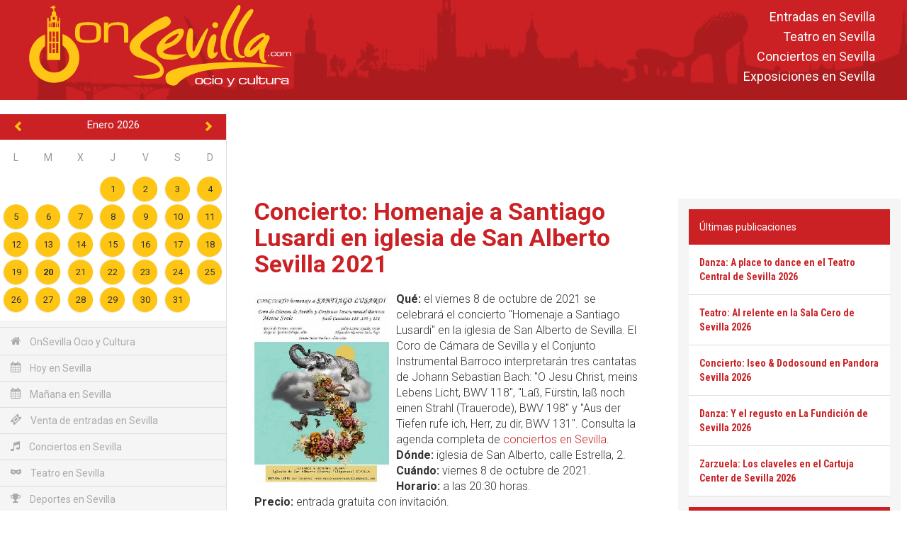

--- FILE ---
content_type: text/html; charset=UTF-8
request_url: https://onsevilla.com/homenaje-santiago-lusardi-iglesia-san-alberto-sevilla-2021
body_size: 8747
content:
<!DOCTYPE HTML>
<html lang="es">
<head>
	<meta charset="utf-8">
	<meta name="viewport" content="width=device-width, initial-scale=1, maximum-scale=2, user-scalable=1">
	<meta http-equiv="X-UA-Compatible" content="IE=edge">
	<link rel="icon" href="https://onsevilla.com/favicon.ico" type="image/x-icon" />
	<link rel="shortcut icon" href="https://onsevilla.com/favicon.ico" type="image/x-icon" />
	<link href='//fonts.googleapis.com/css?family=Roboto:300,400,700' rel='stylesheet' type='text/css'>
	<link href='//fonts.googleapis.com/css?family=Roboto+Condensed:300,400,700' rel='stylesheet' type='text/css'>
	<link rel="stylesheet" href="//fonts.googleapis.com/icon?family=Material+Icons">
	<link rel="canonical" href="https://onsevilla.com/homenaje-santiago-lusardi-iglesia-san-alberto-sevilla-2021" />
	<meta name="robots" content="index, follow" />
	<meta property="og:type" content="article" />
	<meta name="Description" content="El viernes 8 de octubre de 2021 en la iglesia de San Alberto de Sevilla se celebrará un concierto Homenaje a Santiago Lusardi con entrada gratuita por invitación." />
			<meta property="og:type" content="article">
		<meta property="og:title" content="Homenaje a Santiago Lusardi en San Alberto de Sevilla 2021 | OnSevilla">
		<meta property="og:image" content="https://onsevilla.com/imagen_onsevilla/homenajesantiagolusardi2021.jpg">
		<meta property="og:site_name" content="ONSEVILLA">
		<meta property="og:description" content="El viernes 8 de octubre de 2021 en la iglesia de San Alberto de Sevilla se celebrará un concierto Homenaje a Santiago Lusardi con entrada gratuita por invitación.">
		<meta property="og:url" content="https:onsevilla.com/homenaje-santiago-lusardi-iglesia-san-alberto-sevilla-2021" >

		<meta name="twitter:card" content="summary_large_image" >
		<meta name="twitter:site" content="OnSevilla" >
		<meta name="twitter:title" content="Homenaje a Santiago Lusardi en San Alberto de Sevilla 2021 | OnSevilla" >
		<meta name="twitter:description" content="El viernes 8 de octubre de 2021 en la iglesia de San Alberto de Sevilla se celebrará un concierto Homenaje a Santiago Lusardi con entrada gratuita por invitación." >
		<meta name="twitter:image" content="https://onsevilla.com/imagen_onsevilla/homenajesantiagolusardi2021.jpg" >
		<meta name="twitter:url" content="https:onsevilla.com/homenaje-santiago-lusardi-iglesia-san-alberto-sevilla-2021" ><link rel="stylesheet" href="https://onsevilla.com/bootstrap/css/bootstrap.min.css?1545129545" type="text/css" media="screen"><link rel="stylesheet" href="https://onsevilla.com/js/mmenu/core/css/jquery.mmenu.all.css?1545130856" type="text/css" media="screen"><link rel="stylesheet" href="https://onsevilla.com/js/jquery/jquery.calendario_eventos/jquery.calendario_eventos.css?1545130848" type="text/css" media="screen"><link rel="stylesheet" href="https://onsevilla.com/js/fancybox/jquery.fancybox.css?1545130846" type="text/css" media="screen"><link rel="stylesheet" href="https://onsevilla.com/js/jquery/ui-lightness/jquery-ui.custom.css?1545130850" type="text/css" media="screen"><link rel="stylesheet" href="https://onsevilla.com/js/waves/waves.min.css?1545130859" type="text/css" media="screen"><link rel="stylesheet" href="https://onsevilla.com/js/jquery/toasts/toasts.css?1545130849" type="text/css" media="screen"><link rel="stylesheet" href="https://onsevilla.com/css/general.css?1635927627" type="text/css" media="screen"><link rel="stylesheet" href="https://onsevilla.com/css/menu.css?1545129638" type="text/css" media="screen"><link rel="stylesheet" href="https://onsevilla.com/css/componentes.css?1545129638" type="text/css" media="screen"><link rel="stylesheet" href="https://onsevilla.com/css/botones.css?1545129637" type="text/css" media="screen"><link rel="stylesheet" href="https://onsevilla.com/css/textos.css?1545129638" type="text/css" media="screen"><link rel="stylesheet" href="https://onsevilla.com/css/onsevilla_font.css?1663231071" type="text/css" media="screen"><link rel="stylesheet" href="https://onsevilla.com/css/hamburgers.min.css?1545129638" type="text/css" media="screen"><link rel="stylesheet" href="https://onsevilla.com/css/actividades.css?1545129637" type="text/css" media="screen"><script type="text/javascript" src="https://onsevilla.com/configuracion/configuracion.inc.js?1545378967"></script><script type="application/ld+json">
    {
      "@context": "https://schema.org",
      "@type": "Event",
      "name": "Homenaje a Santiago Lusardi en San Alberto de Sevilla 2021",
      "url": "https://onsevilla.com/homenaje-santiago-lusardi-iglesia-san-alberto-sevilla-2021",
      "startDate": "2021-10-08",
      "endDate": "2021-10-08",
      "eventStatus": "https://schema.org/EventScheduled",
      "eventAttendanceMode": "https://schema.org/OfflineEventAttendanceMode",
      "location": {
        "@type": "Place",
        "name": "iglesia de San Alberto",
        "address": {
          "@type": "PostalAddress",
          "streetAddress": "calle Estrella, 2",
          "addressLocality": "Sevilla",
          "addressRegion": "Al",
          "addressCountry": "SP"
        }
      },
      "image": [
        "https://onsevilla.com/imagen_onsevilla/homenajesantiagolusardi2021.jpg"
       ],
      "description": "El viernes 8 de octubre de 2021 en la iglesia de San Alberto de Sevilla se celebrará un concierto Homenaje a Santiago Lusardi con entrada gratuita por invitación."
    }
</script>	<script async src="https://securepubads.g.doubleclick.net/tag/js/gpt.js"></script>
	<script>
		window.googletag = window.googletag || {cmd: []};
		googletag.cmd.push(function() {
		var leaderboard_mapping = googletag.sizeMapping().
		addSize([1024, 768], [[970, 90],[728, 90]]).
		addSize([640, 480], [468, 60]).
		addSize([0, 0], [[320, 50],[320, 100]]).
		build();
			googletag.defineSlot('/21828318459/onsevilla.com_728x90_HOME_1', [[970, 90], [728, 90]], 'div-gpt-ad-leaderboard-1').
			defineSizeMapping(leaderboard_mapping).
			addService(googletag.pubads());
			googletag.pubads().enableSingleRequest();
			googletag.enableServices();
		});
	</script>	<title>Homenaje a Santiago Lusardi en San Alberto de Sevilla 2021 | OnSevilla</title>
	<!--[if lt IE 9]>
		<script src="https://oss.maxcdn.com/libs/html5shiv/3.7.0/html5shiv.js"></script>
		<script src="https://oss.maxcdn.com/libs/respond.js/1.4.2/respond.min.js"></script>
	<![endif]-->

	<!-- Global site tag (gtag.js) - Google Analytics -->
	<script async src="https://www.googletagmanager.com/gtag/js?id=UA-2902506-1"></script>
	<script>
	  window.dataLayer = window.dataLayer || [];
	  function gtag(){dataLayer.push(arguments);}
	  gtag('js', new Date());

	  gtag('config', 'UA-2902506-1');
	</script>

<!-- Global site tag (gtag.js) - Google Analytics -->
<script async src="https://www.googletagmanager.com/gtag/js?id=G-4L3HR2KFJ2"></script>
<script>
  window.dataLayer = window.dataLayer || [];
  function gtag(){dataLayer.push(arguments);}
  gtag('js', new Date());

  gtag('config', 'G-4L3HR2KFJ2');
</script>

</head>
<body>
	
	<div id="_web">

		
	<div id="barra_menu_movil" style="display:none">
		<button id="btn_menu_movil" class="hamburger hamburger--slider" type="button">
			<span class="hamburger-box">
				<span class="hamburger-inner"></span>
			</span>
		</button>
		<div class="logo visible-xs visible-sm">
			<a href="index"><img src="img/logo_onsevilla.svg" class="img-logo"></a>
		</div>
	</div>

	<nav id="menu_movil" style="display:none;">
		<ul>
			<li class="menu-heading">
				<img src="img/logo_onsevilla.svg" class="img-logo">
			</li>
				<div id="hueco_agenda_movil">
    </div>
			<li><a href="index" title="Acceder a: OnSevilla Ocio y Cultura"><span class="icon-home"></span> OnSevilla Ocio y Cultura</a></li>
			<li><a href="hoy-en-sevilla" title="Acceder a: Hoy en Sevilla"><span class="icon-calendar"></span> Hoy en Sevilla</a></li>
			<li><a href="manana-en-sevilla" title="Acceder a: Mañana en Sevilla"><span class="icon-calendar"></span> Mañana en Sevilla</a></li>
			<li><a href="venta-entradas-sevilla" title="Acceder a: Venta de entradas en Sevilla"><span class="icon-ticket"></span> Venta de entradas en Sevilla</a></li>

			<li><a href="conciertos-en-sevilla" title="Acceder a: Conciertos en Sevilla"><span class="icon-music"></span> Conciertos en Sevilla</a></li><li><a href="teatro-en-sevilla" title="Acceder a: Teatro en Sevilla"><span class="icon-mask"></span> Teatro en Sevilla</a></li><li><a href="deportes-sevilla" title="Acceder a: Deportes en Sevilla"><span class="icon-trophy"></span> Deportes en Sevilla</a></li><li><a href="actividades-familias-sevilla" title="Acceder a: Actividades para familias"><span class="icon-happy"></span> Actividades para familias</a></li><li><a href="flamenco-sevilla" title="Acceder a: Flamenco en Sevilla"><span class="icon-flamenco"></span> Flamenco en Sevilla</a></li><li><a href="exposiciones-en-sevilla" title="Acceder a: Exposiciones en Sevilla"><span class="icon-picture-o"></span> Exposiciones en Sevilla</a></li><li><a href="rutas-por-sevilla" title="Acceder a: Rutas y visitas guiadas en Sevilla"><span class="icon-map-marker"></span> Rutas y visitas guiadas en Sevilla</a></li><li><a href="otras-actividades-sevilla" title="Acceder a: Otras actividades en Sevilla"><span class="icon-asterisk"></span> Otras actividades en Sevilla</a></li><li><a href="exterior" title="Acceder a: Actividades al aire libre"><span class="icon-tree"></span> Actividades al aire libre</a></li>
			<li><a href="breves" title="Acceder a: Breves"><span class="icon-newspaper"></span> Breves</a></li>
			<li><a href="agenda-de-sevilla" title="Acceder a: Agenda de Sevilla"><span class="icon-calendar"></span> Agenda de Sevilla</a></li>
			<ul style="list-style: none; ">
<li><a title="Venta de entradas en Sevilla" href="https://onsevilla.com/venta-entradas-sevilla">Entradas en Sevilla</a></li>
<li><a title="La cartelera teatral de OnSevilla" href="https://onsevilla.com/teatro-en-sevilla">Teatro en Sevilla</a></li>
<li><a title="La agenda de conciertos de OnSevilla" href="https://onsevilla.com/conciertos-en-sevilla">Conciertos en Sevilla</a></li>
<li><a title="La agenda de exposiciones de OnSevilla" href="https://onsevilla.com/exposiciones-en-sevilla">Exposiciones en Sevilla</a></li>
</ul>
		</ul>
	</nav>	<header id="cabecera" class="hidden-xs">
		<div class="container-fluid">

			<div class="capa-logo">
				<a href="https://onsevilla.com/"><img title="OnSevilla Ocio y Cultura" alt="OnSevilla Ocio y Cultura" src="https://onsevilla.com/img/logo_onsevilla.svg" /></a>
			</div>

			<div class="header-info">
				<div class="enlaces_cabecera">
					<ul style="list-style: none; ">
<li><a title="Venta de entradas en Sevilla" href="https://onsevilla.com/venta-entradas-sevilla">Entradas en Sevilla</a></li>
<li><a title="La cartelera teatral de OnSevilla" href="https://onsevilla.com/teatro-en-sevilla">Teatro en Sevilla</a></li>
<li><a title="La agenda de conciertos de OnSevilla" href="https://onsevilla.com/conciertos-en-sevilla">Conciertos en Sevilla</a></li>
<li><a title="La agenda de exposiciones de OnSevilla" href="https://onsevilla.com/exposiciones-en-sevilla">Exposiciones en Sevilla</a></li>
</ul>
				</div>
			</div>

		</div>
	</header>	<div id="breadcrumb_fina" class="hidden-xs">
		&nbsp;
	</div>
		<div id="main">
			<div class="lateral">
				        <div id="hueco_agenda">
    	<div id="agenda_actividades" class="agenda"></div>
    </div>
    	<div id="menu" class="menu">
		<ul>
			<li><a href="index" title="Acceder a: OnSevilla Ocio y Cultura"><span class="icon-home"></span> OnSevilla Ocio y Cultura</a></li>
			<li><a href="hoy-en-sevilla" title="Acceder a: Hoy en Sevilla"><span class="icon-calendar"></span> Hoy en Sevilla</a></li>
			<li><a href="manana-en-sevilla" title="Acceder a: Mañana en Sevilla"><span class="icon-calendar"></span> Mañana en Sevilla</a></li>
                        <li><a href="venta-entradas-sevilla" title="Acceder a: Venta de entradas en Sevilla"><span class="icon-ticket"></span> Venta de entradas en Sevilla</a></li>
			
			<li><a href="conciertos-en-sevilla" title="Acceder a: Conciertos en Sevilla"><span class="icon-music"></span> Conciertos en Sevilla</a></li><li><a href="teatro-en-sevilla" title="Acceder a: Teatro en Sevilla"><span class="icon-mask"></span> Teatro en Sevilla</a></li><li><a href="deportes-sevilla" title="Acceder a: Deportes en Sevilla"><span class="icon-trophy"></span> Deportes en Sevilla</a></li><li><a href="actividades-familias-sevilla" title="Acceder a: Actividades para familias"><span class="icon-happy"></span> Actividades para familias</a></li><li><a href="flamenco-sevilla" title="Acceder a: Flamenco en Sevilla"><span class="icon-flamenco"></span> Flamenco en Sevilla</a></li><li><a href="exposiciones-en-sevilla" title="Acceder a: Exposiciones en Sevilla"><span class="icon-picture-o"></span> Exposiciones en Sevilla</a></li><li><a href="rutas-por-sevilla" title="Acceder a: Rutas y visitas guiadas en Sevilla"><span class="icon-map-marker"></span> Rutas y visitas guiadas en Sevilla</a></li><li><a href="otras-actividades-sevilla" title="Acceder a: Otras actividades en Sevilla"><span class="icon-asterisk"></span> Otras actividades en Sevilla</a></li><li><a href="exterior" title="Acceder a: Actividades al aire libre"><span class="icon-tree"></span> Actividades al aire libre</a></li>
			<li><a href="breves" title="Acceder a: Breves"><span class="icon-newspaper"></span> Breves</a></li>
			<li><a href="agenda-de-sevilla" title="Acceder a: Agenda de Sevilla"><span class="icon-calendar"></span> Agenda de Sevilla</a></li>
		</ul>
	</div>
    
    
        <div class="venta-entradas">
        <div class="header">
            <span class="icon-ticket"></span>
            <span>Venta de entradas en Sevilla</span>
        </div>
        <div class="content">
        	        <div class="item">
            <div class="title">
                <a href="https://onsevilla.com/teatro-flamenco-triana-sevilla-2018">Teatro Flamenco de Triana en Sevilla</a>
            </div>
            <div class="text">
                Entradas a la venta por internet en <a href="https://www.awin1.com/cread.php?awinmid=12426&awinaffid=365917&ued=https://www.tiqets.com/es/atracciones-sevilla-c65870/entradas-para-flamenco-show-at-triana-theater-p1015363/" title="Enlace directo para comprar las entradas" target="_blank" rel="nofollow" >tiqets.com</a> y <a href="https://fever.pxf.io/c/1267309/1396783/16345?prodsku=111720&u=https://feverup.com/m/111720&intsrc=CATF_10347" title="Enlace directo para comprar las entradas por internet" target="_blank" rel="nofollow">feverup.com</a>
            </div>
        </div>        <div class="item">
            <div class="title">
                <a href="https://onsevilla.com/tablao-flamenco-el-palacio-andaluz-sevilla">Tablao flamenco El Palacio Andaluz en Sevilla</a>
            </div>
            <div class="text">
                Entradas a la venta por internet en <a href="https://fever.pxf.io/c/1267309/1396783/16345?prodsku=113627&u=https://feverup.com/m/113627&intsrc=CATF_10347" title="Enlace directo para comprar las entradas por internet" target="_blank" rel="nofollow">feverup.com</a>, <a href="https://fever.pxf.io/c/1267309/1396783/16345?prodsku=141807&u=https://feverup.com/m/141807&intsrc=CATF_10347" title="Enlace directo para comprar las entradas por internet" target="_blank" rel="nofollow">feverup.com</a> y <a href="https://www.awin1.com/cread.php?awinmid=12426&awinaffid=365917&ued=https://www.tiqets.com/es/atracciones-sevilla-c65870/entradas-para-seville-intimate-flamenco-show-p1044141" title="Enlace directo para comprar las entradas" target="_blank" rel="nofollow" >tiqets.com</a>
            </div>
        </div>        <div class="item">
            <div class="title">
                <a href="https://onsevilla.com/tablao-flamenco-las-setas-sevilla">Tablao flamenco Las Setas en Sevilla</a>
            </div>
            <div class="text">
                Entradas a la venta por internet en <a href="https://www.awin1.com/cread.php?awinmid=13034&awinaffid=365917&ued=https://www.elcorteingles.es/entradas/conciertos/entradas-tablao-flamenco-las-setas-sevilla/" title="Enlace directo para comprar las entradas" target="_blank" rel="nofollow" >elcorteingles.es</a> y <a href="https://fever.pxf.io/c/1267309/1396783/16345?prodsku=128661&u=https://feverup.com/m/128661&intsrc=CATF_10347" title="Enlace directo para comprar las entradas por internet" target="_blank" rel="nofollow">feverup.com</a>
            </div>
        </div>        <div class="item">
            <div class="title">
                <a href="https://onsevilla.com/tablao-flamenco-la-cantaora-sevilla">Tablao flamenco La Cantaora en Sevilla</a>
            </div>
            <div class="text">
                Entradas a la venta por internet en <a href="https://www.mireservaonline.es/es/servicios/espectaculo-tablao-flamenco-cantaora.aspx?p=nphjlhonqkjmimqjppmikkhowkpjnjmp" title="Enlace directo para comprar las entradas por internet" target="_blank" rel="nofollow">mireservaonline.es</a>
            </div>
        </div>        <div class="item">
            <div class="title">
                <a href="https://onsevilla.com/teatro-flamenco-sevilla">Teatro Flamenco Sevilla</a>
            </div>
            <div class="text">
                Entradas a la venta por internet en <a href="https://fever.pxf.io/c/1267309/1396783/16345?prodsku=116590&u=https://feverup.com/m/116590&intsrc=CATF_10347" title="Enlace directo para comprar las entradas por internet" target="_blank" rel="nofollow">feverup.com</a>
            </div>
        </div>
        </div>
    </div>
    			</div>
			<div class="contenido">
						<section id="actividades_detalle">
			
					    <div class="banner banner-superior"><script async src="https://pagead2.googlesyndication.com/pagead/js/adsbygoogle.js?client=ca-pub-1795874189541952"
     crossorigin="anonymous"></script>
<!-- OnSevilla-Leaderboard-superior-toda-web -->
<ins class="adsbygoogle"
     style="display:inline-block;width:728px;height:90px"
     data-ad-client="ca-pub-1795874189541952"
     data-ad-slot="6010108496"></ins>
<script>
     (adsbygoogle = window.adsbygoogle || []).push({});
</script></div>

			<div class="row">
				<div id="detalle" class="col-lg-8 col-md-8 col-sm-12 col-xs-12">
					<div class="col-md-12">
								<div class="actividad-detalle">
			<div class="event-block ">
				<h1><a href="https://onsevilla.com/homenaje-santiago-lusardi-iglesia-san-alberto-sevilla-2021" title="Concierto: Homenaje a Santiago Lusardi en iglesia de San Alberto Sevilla 2021" alt="Concierto: Homenaje a Santiago Lusardi en iglesia de San Alberto Sevilla 2021">Concierto: Homenaje a Santiago Lusardi en iglesia de San Alberto Sevilla 2021</a></h1>
				<!--<div class="fecha formato-fecha-listado">Próxima fecha: 05 Oct 2021</div>-->
				<div class="formato-texto-seccion">
								<div class="imagen ampliable">
					<a class="fancybox" href="https://onsevilla.com/imagen_onsevilla/homenajesantiagolusardi2021.jpg" data-fancybox-group="gallery" title="Acceder a: Concierto: Homenaje a Santiago Lusardi en iglesia de San Alberto Sevilla 2021">
						<img src="https://onsevilla.com/imagen_onsevilla/m/homenajesantiagolusardi2021.jpg" title="Homenaje a Santiago Lusardi en iglesia de San Alberto Sevilla 2021" alt="Cartel del concierto Homenaje a Santiago Lusardi en iglesia de San Alberto Sevilla 2021" class="img-responsive">
					</a>
			</div>

					<div><strong>Qué:</strong> el viernes 8 de octubre de 2021 se celebrará el concierto "Homenaje a Santiago Lusardi" en la iglesia de San Alberto de Sevilla. El Coro de Cámara de Sevilla y el Conjunto Instrumental Barroco interpretarán tres cantatas de Johann Sebastian Bach: "O Jesu Christ, meins Lebens Licht, BWV 118", "Laß, Fürstin, laß noch einen Strahl (Trauerode), BWV 198" y "Aus der Tiefen rufe ich, Herr, zu dir, BWV 131". Consulta la agenda completa de <a href="https://onsevilla.com/conciertos-en-sevilla" title="La agenda de conciertos de OnSevilla">conciertos en Sevilla</a>.<br />
<strong>Dónde:</strong> iglesia de San Alberto, calle Estrella, 2.<br />
<strong>Cuándo:</strong> viernes 8 de octubre de 2021.<br />
<strong>Horario:</strong> a las 20:30 horas.<br />
<strong>Precio:</strong> entrada gratuita con invitación.<br />
<strong>Entradas:</strong> reservas de invitaciones en el correo-e reservascorocamarasevilla@gmail.com.</div>
				</div>
				<div class="clear"><br /></div>
				<div class="modulo_addthis">  <a target="_blank" href="http://facebook.com/sharer.php?u=https://onsevilla.com/homenaje-santiago-lusardi-iglesia-san-alberto-sevilla-2021"><img src="https://onsevilla.com/img/facebook.jpg" alt="Comparte esto en Facebook"></a>
  <a target="_blank" href="https://twitter.com/home?status=Concierto: Homenaje a Santiago Lusardi en iglesia de San Alberto Sevilla 2021 https://onsevilla.com/homenaje-santiago-lusardi-iglesia-san-alberto-sevilla-2021 v&iacute;a @OnSevilla"><img src="https://onsevilla.com/img/twitter.jpg" alt="Comparte esto en Twitter"></a></div>
				<div class="clear">&nbsp;</div>
						    	<div class="banner banner-centro col-md-12"><script async src="//pagead2.googlesyndication.com/pagead/js/adsbygoogle.js"></script>
<ins class="adsbygoogle"
     style="display:inline-block;width:336px;height:280px"
     data-ad-client="ca-pub-1795874189541952"
     data-ad-slot="4205473357"></ins>
<script>
     (adsbygoogle = window.adsbygoogle || []).push({});
</script></div>
				<div class="clear"><br /></div>
						<div id="carrusel_actividades_carrusel_abajo" class="carousel slide carousel-fade col-mod-12 abajo" data-ride="carousel">

			<!-- Indicadores
			<ol class="carousel-indicators hidden-xs hidden-sm">
							<li data-target="#carrusel_actividades_carrusel_abajo" data-slide-to="0" class="active"></li>			<li data-target="#carrusel_actividades_carrusel_abajo" data-slide-to="1" class=""></li>			<li data-target="#carrusel_actividades_carrusel_abajo" data-slide-to="2" class=""></li>
			</ol> -->

			<!-- Actividades-->
			<div class="carousel-inner" role="listbox">
						<div class="item active">
			<div class="imagen" style="background-image:url(https://onsevilla.com/imagen_onsevilla/t/kurioscircosolcirquesoleil.jpg);" title="Kurios del Circo del Sol (Cirque du Soleil) © Martin Girard"></div>
			<div class="carousel-caption">
				<div class="info_actividad">
					<div class="tit">
						<a href="https://onsevilla.com/kurios-circo-del-sol-sevilla-2026" title="Acceder a: Espectáculo: Kurios del Circo del Sol en Sevilla 2026">Espectáculo: Kurios del Circo del Sol en Sevilla 2026</a>
					</div>
					<div class="resumen hidden-xs hidden-sm">Del sábado 17 de enero al domingo 1 de marzo de 2026 estará Kurios - Gabinete de curiosidades en la carpa del [...]</div>
				</div>
			</div>
		</div>		<div class="item ">
			<div class="imagen" style="background-image:url(https://onsevilla.com/imagen_onsevilla/t/conciertosciclocandlelight.jpg);" title="Conciertos del ciclo Candlelight"></div>
			<div class="carousel-caption">
				<div class="info_actividad">
					<div class="tit">
						<a href="https://onsevilla.com/conciertos-ciclo-candlelight-sevilla" title="Acceder a: Conciertos del ciclo Candlelight en Sevilla">Conciertos del ciclo Candlelight en Sevilla</a>
					</div>
					<div class="resumen hidden-xs hidden-sm">Durante todo el año se desarrolla la programación del ciclo de conciertos Candlelight (a la luz de las velas) de [...]</div>
				</div>
			</div>
		</div>		<div class="item ">
			<div class="imagen" style="background-image:url(https://onsevilla.com/imagen_onsevilla/t/naturalezaencendidasevilla.jpg);" title="Naturaleza encendida en el Real Alcázar de Sevilla naturalezaencendida.com"></div>
			<div class="carousel-caption">
				<div class="info_actividad">
					<div class="tit">
						<a href="https://onsevilla.com/naturaleza-encendida-alcazar-sevilla-2025-2026" title="Acceder a: Naturaleza encendida en el Real Alcázar de Sevilla 2025-2026">Naturaleza encendida en el Real Alcázar de Sevilla 2025-2026</a>
					</div>
					<div class="resumen hidden-xs hidden-sm">Del jueves 30 de octubre de 2025 al domingo 15 de marzo de 2026 en el Real Alcázar de Sevilla se podrá visitar [...]</div>
				</div>
			</div>
		</div>
			</div>

			<!-- Controles (para movil) -->
			<a class="left carousel-control" href="#carrusel_actividades_carrusel_abajo" role="button" data-slide="prev">
				<span class="glyphicon glyphicon-chevron-left" aria-hidden="true"></span>
				<span class="sr-only">Anterior</span>
			</a>
			<a class="right carousel-control" href="#carrusel_actividades_carrusel_abajo" role="button" data-slide="next">
				<span class="glyphicon glyphicon-chevron-right" aria-hidden="true"></span>
				<span class="sr-only">Siguiente</span>
			</a>

		</div>
				
								

			</div>
		</div>
					</div>
				</div>
				<div id="detalle_lateral" class="col-lg-4 col-md-4 col-sm-12 col-xs-12">
					        <div class="ultimas-publicaciones">
        <div class="header">
            Últimas publicaciones
        </div>
        <div class="content">
        	        <div class="item">
            <div class="title">
                <a href="https://onsevilla.com/a-place-to-dance-teatro-central-sevilla-2026">Danza: A place to dance en el Teatro Central de Sevilla 2026</a>
            </div>
        </div>        <div class="item">
            <div class="title">
                <a href="https://onsevilla.com/al-relente-sala-cero-sevilla-2026">Teatro: Al relente en la Sala Cero de Sevilla 2026</a>
            </div>
        </div>        <div class="item">
            <div class="title">
                <a href="https://onsevilla.com/iseo-dodosound-pandora-sevilla-2026">Concierto: Iseo & Dodosound en Pandora Sevilla 2026</a>
            </div>
        </div>        <div class="item">
            <div class="title">
                <a href="https://onsevilla.com/y-el-regusto-fundicion-sevilla-2026">Danza: Y el regusto en La Fundición de Sevilla 2026</a>
            </div>
        </div>        <div class="item">
            <div class="title">
                <a href="https://onsevilla.com/los-claveles-cartuja-center-sevilla-2026">Zarzuela: Los claveles en el Cartuja Center de Sevilla 2026</a>
            </div>
        </div>
        </div>
    </div>
    <div class="textwidget">
    	<div class="header">Publicidad</div>
<script async src="//pagead2.googlesyndication.com/pagead/js/adsbygoogle.js"></script>
<!-- OnSevilla-300x250-lateral-izquierdo -->
<ins class="adsbygoogle"
     style="display:inline-block;width:300px;height:250px"
     data-ad-client="ca-pub-1795874189541952"
     data-ad-slot="2879057436"></ins>
<script>
(adsbygoogle = window.adsbygoogle || []).push({});
</script>

<div class="ultimas-publicaciones">
        <div class="header">
            Venta de entradas en Sevilla
        </div>
        <div class="content">
        	          <div class="item">
            <div class="title">
                Bus turístico por Sevilla (City Sightseeing) <a href="https://www.awin1.com/cread.php?awinmid=12426&awinaffid=365917&clickref=&p=https://www.tiqets.com/es/sevilla-c65870/bus-turistico-de-sevilla-p974702" title="Enlace directo para comprar las entradas por internet" target="_blank" rel="nofollow">tiqets.com</a>
            </div>
        </div> <div class="item">
            <div class="title">
                <a href="https://onsevilla.com/fito-fitipaldis-sevilla-2026">Concierto: Fito y Fitipaldis en Sevilla 2026</a> (20 y 21 de marzo) <a href="https://ticketmaster-spain.pxf.io/c/1267309/427744/7508?u=https://www.ticketmaster.es/event/52243653" title="Enlace directo para comprar las entradas" target="_blank" rel="nofollow">ticketmaster.es</a>
            </div>
        </div> <div class="item">
            <div class="title">
                <a href="https://onsevilla.com/dani-martin-sevilla-2026">Concierto: Dani Martín en Sevilla 2026</a> (viernes 12 de junio) <a href="https://www.awin1.com/cread.php?awinmid=13034&awinaffid=365917&ued=https://www.elcorteingles.es/entradas/conciertos/entradas-dani-martin-gira-25-p-t-s-anos-sevilla/" title="Enlace directo para comprar las entradas" target="_blank" rel="nofollow" >elcorteingles.es</a>
            </div>
        </div> <div class="item">
            <div class="title">
                <a href="https://onsevilla.com/el-ultimo-de-la-fila-sevilla-2026">Concierto: El último de la fila en Sevilla 2026</a> (sábado 27 de junio) <a href="https://ticketmaster-spain.pxf.io/c/1267309/427744/7508?u=https://www.ticketmaster.es/event/el-ultimo-de-la-fila-entradas/1387586794" title="Enlace directo para comprar las entradas" target="_blank" rel="nofollow">ticketmaster.es</a>
            </div>
        </div> <div class="item">
            <div class="title">
                <a href="https://onsevilla.com/hombres-g-iconica-sevilla-fest-2026">Concierto: Hombres G en Icónica Sevilla Fest 2026</a> (viernes 3 de julio) <a href="https://ticketmaster-spain.pxf.io/c/1267309/427744/7508?u=https://www.ticketmaster.es/event/9443029" title="Enlace directo para comprar las entradas" target="_blank" rel="nofollow">ticketmaster.es</a> y <a href="https://ticketmaster-spain.pxf.io/c/1267309/427744/7508?u=https://www.ticketmaster.es/event/1398744652" title="Enlace directo para comprar las entradas" target="_blank" rel="nofollow">ticketmaster.es</a> (paquetes VIPs)
            </div>
        </div> <div class="item">
            <div class="title">
                <a href="https://onsevilla.com/jamiroquai-iconica-sevilla-fest-2026">Concierto: Jamiroquai en Icónica Sevilla Fest 2026</a> (jueves 16 de julio) <a href="https://ticketmaster-spain.pxf.io/c/1267309/427744/7508?u=https://www.ticketmaster.es/event/jamiroquai-iconica-santalucia-sevilla-fest-entradas/2034594644" title="Enlace directo para comprar las entradas" target="_blank" rel="nofollow">ticketmaster.es</a>
            </div>
        </div> 
    </div>
    </div>
				</div>
			</div>
		</section>
		</section>			</div>

		</div>

		<footer id="footer">
				<div id="pie_enlaces">
		<div class="links_interes">
			<div class="row">
						<div class="col-lg-2 col-md-3 col-sm-4">
			<span class="titulo-enlaces">Archivo de OnSevilla</span>
				<ul>
<li><a href="https://onsevilla.com/archivo-del-blog">Archivo del Blog</a></li>
<li><a href="https://onsevilla.com/archivo-2012">Archivo 2012</a></li>
<li><a href="https://onsevilla.com/archivo-2013">Archivo 2013</a></li>
<li><a href="https://onsevilla.com/archivo-2014">Archivo 2014</a></li>
<li><a href="https://onsevilla.com/archivo-2015">Archivo 2015</a></li>
<li><a href="https://onsevilla.com/archivo-2016">Archivo 2016</a></li>
<li><a href="https://onsevilla.com/archivo-2017">Archivo 2017</a></li>
<li><a href="https://onsevilla.com/archivo-2018">Archivo 2018</a></li>
<li><a href="https://onsevilla.com/archivo-2019">Archivo 2019</a></li>
<li><a href="https://onsevilla.com/archivo-2020">Archivo 2020</a></li>
<li><a href="https://onsevilla.com/archivo-2021">Archivo 2021</a></li>
<li><a href="https://onsevilla.com/archivo-2022">Archivo 2022</a></li>
<li><a href="https://onsevilla.com/archivo-2023">Archivo 2023</a></li>
<li><a href="https://onsevilla.com/archivo-2024">Archivo 2024</a></li>
<li><a href="https://onsevilla.com/archivo-2025">Archivo 2025</a></li>
</ul>
		</div>		<div class="col-lg-2 col-md-3 col-sm-4">
			<span class="titulo-enlaces">Turismo en Sevilla</span>
				<ul>
<li><a href="https://onsevilla.com/real-alcazar-sevilla">Real Alcázar de Sevilla</a></li>
<li><a href="https://onsevilla.com/catedral-giralda-sevilla">Catedral y Giralda de Sevilla</a></li>
<li><a href="https://onsevilla.com/plaza-espana-sevilla">Plaza de España de Sevilla</a></li>
<li><a href="https://onsevilla.com/archivo-indias-sevilla">Archivo de Indias de Sevilla</a></li>
<li><a href="https://onsevilla.com/plaza-toros-maestranza-sevilla">Plaza de Toros de la Maestranza de Sevilla</a></li>
<li><a href="https://onsevilla.com/museo-bellas-artes-sevilla">Museo de Bellas Artes de Sevilla</a></li>
<li><a href="https://onsevilla.com/museo-arqueologico-sevilla">Museo Arqueológico de Sevilla</a></li>
</ul>
		</div>		<div class="col-lg-2 col-md-3 col-sm-4">
			<span class="titulo-enlaces">Para conocer Sevilla</span>
				<ul>
<li><a href="https://onsevilla.com/museo-artes-costumbres-populares-sevilla">Museo de Artes y Costumbres Populares de Sevilla</a></li>
<li><a href="https://onsevilla.com/torre-oro-sevilla">Torre del Oro de Sevilla</a></li>
<li><a href="https://onsevilla.com/acuario-sevilla">Acuario de Sevilla</a></li>
<li><a href="https://onsevilla.com/museo-bellver-casa-fabiola-sevilla">Museo Bellver - Casa Fabiola de Sevilla</a></li>
<li><a href="https://onsevilla.com/palacio-casa-duenas-sevilla">Palacio de la Casa de Las Dueñas de Sevilla</a></li>
<li>Más en <a href="https://onsevilla.com/museos-monumentos-sevilla-turismo" title="Información en OnSevilla de museos y monumentos, la oferta turística de Sevilla"  >Turismo en Sevilla</a></li>
</ul>
		</div>		<div class="col-lg-2 col-md-3 col-sm-4">
			<span class="titulo-enlaces">Para conocer la Semana Santa</span>
				<ul>
<li><a href="https://onsevilla.com/semana-santa-sevilla">Semana Santa de Sevilla</a></li>
<li><a href="http://fotografias-sevilla.com/semana-santa/" title="Información y fotos sobre Sevilla en Semana Santa">Semana Santa de Sevilla</a></li>
<li><a href="http://fotografias-sevilla.com/semana-santa/como-es-procesion.php" title="cómo se organiza el cortejo procesional de las cofradías de la Semana Santa sevillana">cómo es una procesión</a></li>
<li><a href="http://fotografias-sevilla.com/semana-santa/pasos.php" title="Qué y cómo son los pasos de la Semana Santa de Sevilla. Información y muchas fotos de palios, misterios, crucificados...">pasos</a></li>
<li><a href="http://fotografias-sevilla.com/semana-santa/informacion.php" title="Consejos para antes de llegar, sobre qué ver, la Semana Santa de Sevilla con niños">información básica</a></li>
</ul>
		</div>		<div class="col-lg-2 col-md-3 col-sm-4">
			<span class="titulo-enlaces">Para conocer la Feria de Abril</span>
				<ul>
<li><a href="http://fotografias-sevilla.com/feria-abril/" title="Información y fotos de la Feria de abril de Sevilla">Feria de abril de Sevilla</a></li>
<li><a href="http://fotografias-sevilla.com/feria-abril/real.php" title="fotos del Real de la Feria de abril de Sevilla">Real de la Feria</a></li>
<li><a href="http://fotografias-sevilla.com/feria-abril/calle-infierno.php" title="fotos de la calle del infierno">calle del Infierno</a></li>
</ul>
		</div>		<div class="col-lg-2 col-md-3 col-sm-4">
			<span class="titulo-enlaces">Fotos de Sevilla</span>
				<ul>
<li><a href="http://fotografias-sevilla.com/mapa-sevilla.php">Mapa plano turístico de Sevilla</a></li>
<li><a href="http://fotografias-sevilla.com/parque-maria-luisa.php">Parque de María Luisa</a></li> 
<li><a href="http://fotografias-sevilla.com/plaza-espana.php">Plaza de España</a></li>
<li><a href="http://fotografias-sevilla.com/puente-triana.php">Puente de Triana</a></li>
</ul>
		</div>		<div class="col-lg-2 col-md-3 col-sm-4 pull-right">
			<span class="titulo-enlaces">OnSevilla</span>
				<ul class="redes-pie">
	<li><a href="https://www.facebook.com/OnSevilla" target="_blank" title="facebook de OnSevilla"><span class="icon-facebook"></span></a></li>
	<li><a href="https://x.com/OnSevilla" target="_blank" title="twitter de OnSevilla (OnSevilla)"><span class="icon-twitter"></span></a></li>
        <li><a href="https://x.com/SevillaOcio" target="_blank" title="twitter de SevillaOcio (SevillaOcio)"><span class="icon-twitter"></span></a></li>
	<li><a href="/rss/" target="_blank"><span class="icon-rss"></span></a></li>
</ul>
<div style="clear:both"></div>
<ul>
<li><a href="https://onsevilla.com/contacta-con-onsevilla">Contacta con OnSevilla</a></li>
</ul>
		</div>
			</div>
		</div>
	</div>	<div id="pie_vf">
		<div class="container-fluid" >
			<div class="row">
				<div class="col-sm-12 text-center">
					Desarrolla Viafisio SL
				</div>
			</div>
		</div>
	</div>		</footer>

    </div>

		
	<!-- Caja Modal: Proteccion Datos -->
	<div class="modal fade" id="proteccion_datos" tabindex="-1" role="dialog" aria-labelledby="proteccion_datos" aria-hidden="true" style="display:none;">
		<div class="modal-dialog modal-lg">
			<div class="modal-content">
				<div class="modal-header">
					<button type="button" class="close" data-dismiss="modal" aria-label="Cerrar"><span aria-hidden="true">&times;</span></button>
					<div class="modal-title">Protección de datos</div>
				</div>
				<div class="modal-body">	## Texto protección de datos ##</div>
				<div class="modal-footer">
					<button type="button" class="btn flat-buttons btn-default" data-dismiss="modal">Cerrar</button>
				</div>
			</div>
		</div>
	</div>
	
	<!-- Caja Modal: Aviso legal -->
	<div class="modal fade" id="aviso_legal" tabindex="-1" role="dialog" aria-labelledby="aviso_legal" aria-hidden="true" style="display:none;">
		<div class="modal-dialog modal-lg">
			<div class="modal-content">
				<div class="modal-header">
					<button type="button" class="close" data-dismiss="modal" aria-label="Cerrar"><span aria-hidden="true">&times;</span></button>
					<div class="modal-title">Aviso legal</div>
				</div>
				<div class="modal-body">	<strong>Política de cookies</strong></br></br>
	OnSevilla utiliza cookies propias y de terceros:</br></br>
	Cookies propias de sesión, para garantizar que los usuarios que escriban comentarios en el blog sean humanos y no aplicaciones automatizadas. De esta forma se combate el spam.</br></br>
	Cookies de terceros:</br></br>
	· Analytics: puede encontrar más información en https://developers.google.com/analytics/devguides/collection/analyticsjs/cookie-usage?hl=es&csw=1</br>
	· Adsense: puede encontrar más información en https://policies.google.com/technologies/ads?hl=es</br>
	· Redes sociales al pulsar el botón compartir. Twitter: https://help.twitter.com/es/rules-and-policies/twitter-cookies y Facebook: https://www.facebook.com/policies/cookies/</br>
	<strong>¿Qué son las cookies?</strong></br>
	Las cookies son pequeños archivos de datos que se reciben en el terminal desde el sitio Web visitado y se usan para registrar ciertas interacciones de la navegación en un sitio Web almacenando datos que podrán ser actualizados y recuperados. Estos archivos se almacenan en el ordenador del usuario y contiene datos anónimos que no son perjudiciales para su equipo. Se utilizan para recordar las preferencias del usuario, como el idioma seleccionado, datos de acceso o personalización de la página.</br>
	Las cookies también pueden ser utilizadas para registrar información anónima acerca de cómo un visitante utiliza un sitio. Por ejemplo, desde qué página Web ha accedido, o si ha utilizado un "banner" publicitario para llegar.</br></br>
	Puede eliminar o bloquear las cookies desde su navegador (aunque en ese caso no podemos garantizarle el correcto funcionamiento de la web):</br></br>
	Configuración de cookies de Internet Explorer:</br>
	http://windows.microsoft.com/es-es/windows-vista/block-or-allow-cookies</br>
	Configuración de cookies de Firefox:</br>
	https://support.mozilla.org/es/kb/habilitar-y-deshabilitar-cookies-que-los-sitios-we</br>
	Configuración de cookies de Google Chrome:</br>
	https://support.google.com/chrome/answer/95647?hl=es </br>
	Configuración de cookies de Safari:</br>
	http://support.apple.com/kb/HT1677?viewlocale=es_ES&locale=es_ES</br></br>
	<strong>Política de privacidad</strong></br></br>
	OnSevilla no almacena datos personales.</div>
				<div class="modal-footer">
					<button type="button" class="btn flat-buttons btn-default" data-dismiss="modal">Cerrar</button>
				</div>
			</div>
		</div>
	</div>
	
	<!-- Caja Modal: Politica de cookies -->
	<div class="modal fade" id="politica_cookies" tabindex="-1" role="dialog" aria-labelledby="politica_cookies" aria-hidden="true" style="display:none;">
		<div class="modal-dialog modal-lg">
			<div class="modal-content">
				<div class="modal-header">
					<button type="button" class="close" data-dismiss="modal" aria-label="Cerrar"><span aria-hidden="true">&times;</span></button>
					<div class="modal-title">Política de cookies y Aviso legal</div>
				</div>
				<div class="modal-body">	<strong>Política de cookies</strong></br>
	OnSevilla utiliza cookies propias y de terceros:</br></br>
	Cookies propias de sesión, para garantizar que los usuarios que escriban comentarios en el blog sean humanos y no aplicaciones automatizadas. De esta forma se combate el spam.</br></br>
	Cookies de terceros:</br></br>
	· Analytics: puede encontrar más información en https://developers.google.com/analytics/devguides/collection/analyticsjs/cookie-usage?hl=es&csw=1</br>
	· Adsense: puede encontrar más información en https://policies.google.com/technologies/ads?hl=es</br>
	· Redes sociales al pulsar el botón compartir. Twitter: https://help.twitter.com/es/rules-and-policies/twitter-cookies y Facebook: https://www.facebook.com/policies/cookies/
	</br>
	</br>
	<strong>¿Qué son las cookies?</strong></br>
	Las cookies son pequeños archivos de datos que se reciben en el terminal desde el sitio Web visitado y se usan para registrar ciertas interacciones de la navegación en un sitio Web almacenando datos que podrán ser actualizados y recuperados. Estos archivos se almacenan en el ordenador del usuario y contiene datos anónimos que no son perjudiciales para su equipo. Se utilizan para recordar las preferencias del usuario, como el idioma seleccionado, datos de acceso o personalización de la página.</br>
	Las cookies también pueden ser utilizadas para registrar información anónima acerca de cómo un visitante utiliza un sitio. Por ejemplo, desde qué página Web ha accedido, o si ha utilizado un "banner" publicitario para llegar.</br></br>
	Puede eliminar o bloquear las cookies desde su navegador (aunque en ese caso no podemos garantizarle el correcto funcionamiento de la web):</br></br>
	Configuración de cookies de Internet Explorer:</br>
	http://windows.microsoft.com/es-es/windows-vista/block-or-allow-cookies</br>
	Configuración de cookies de Firefox:</br>
	https://support.mozilla.org/es/kb/habilitar-y-deshabilitar-cookies-que-los-sitios-we</br>
	Configuración de cookies de Google Chrome:</br>
	https://support.google.com/chrome/answer/95647?hl=es </br>
	Configuración de cookies de Safari:</br>
	http://support.apple.com/kb/HT1677?viewlocale=es_ES&locale=es_ES</br></br>
	<strong>Política de privacidad</strong></br>
	OnSevilla no almacena datos personales.</div>
				<div class="modal-footer">
					<button type="button" class="btn flat-buttons btn-default" data-dismiss="modal">Cerrar</button>
				</div>
			</div>
		</div>
	</div>	
	<script type="text/javascript" src="https://onsevilla.com/js_motor/funciones_dom.js?1545130860"></script><script type="text/javascript" src="https://onsevilla.com/js_motor/funciones.js?1545130860"></script><script type="text/javascript" src="https://onsevilla.com/js_motor/sistema_herencia.js?1545130860"></script><script type="text/javascript" src="https://onsevilla.com/js_motor/class/controlador_carga.class.js?1545130861"></script><script type="text/javascript" src="https://onsevilla.com/js_motor/class/vf_manejador_cookies/vf_manejador_cookies.class.js?1545130889"></script><script type="text/javascript" src="https://onsevilla.com/js_motor/class/lector_XML.class.js?1545130861"></script><script type="text/javascript" src="https://onsevilla.com/js_motor/class/lector_JSON.class.js?1545130861"></script><script type="text/javascript" src="https://onsevilla.com/js_motor/class/lector_doc.class.js?1545130861"></script><script type="text/javascript" src="https://onsevilla.com/js_motor/formularios.js?1545130860"></script><script type="text/javascript" src="https://onsevilla.com/js_motor/class/idioma.class.js?1545130861"></script><script type="text/javascript" src="https://onsevilla.com/js_motor/class/buscador_interactivo.class.js?1545130861"></script><script type="text/javascript" src="https://onsevilla.com/lan/es/js/comunes.lan.js"></script><script type="text/javascript" src="https://onsevilla.com/js/jquery/jquery.min.js?1545130848"></script><script type="text/javascript" src="https://onsevilla.com/js/jquery/jquery-ui.min.js?1545130848"></script><script type="text/javascript" src="https://onsevilla.com/bootstrap/js/bootstrap.min.js?1545129546"></script><script type="text/javascript" src="https://onsevilla.com/js/waves/waves.min.js?1545130859"></script><script type="text/javascript" src="https://onsevilla.com/js/mmenu/core/js/jquery.mmenu.min.all.js?1545130856"></script><script type="text/javascript" src="https://onsevilla.com/js/fancybox/jquery.fancybox.js?1545130846"></script><script type="text/javascript" src="https://onsevilla.com/js/inc/comunes.inc.js?1701079313"></script><script type="text/javascript" src="https://onsevilla.com/js/jquery/jquery.calendario_eventos/jquery.calendario_eventos.js?1568613542"></script><script type="text/javascript" src="https://onsevilla.com/js/inc/calendario.inc.js?1545130847"></script><script type="text/javascript" src="https://onsevilla.com/js/jquery/toasts/toasts.js?1545130849"></script></body>
</html>


--- FILE ---
content_type: text/html; charset=utf-8
request_url: https://www.google.com/recaptcha/api2/aframe
body_size: 257
content:
<!DOCTYPE HTML><html><head><meta http-equiv="content-type" content="text/html; charset=UTF-8"></head><body><script nonce="JeaPDNlXt8ry6aWzy23D5w">/** Anti-fraud and anti-abuse applications only. See google.com/recaptcha */ try{var clients={'sodar':'https://pagead2.googlesyndication.com/pagead/sodar?'};window.addEventListener("message",function(a){try{if(a.source===window.parent){var b=JSON.parse(a.data);var c=clients[b['id']];if(c){var d=document.createElement('img');d.src=c+b['params']+'&rc='+(localStorage.getItem("rc::a")?sessionStorage.getItem("rc::b"):"");window.document.body.appendChild(d);sessionStorage.setItem("rc::e",parseInt(sessionStorage.getItem("rc::e")||0)+1);localStorage.setItem("rc::h",'1768900020791');}}}catch(b){}});window.parent.postMessage("_grecaptcha_ready", "*");}catch(b){}</script></body></html>

--- FILE ---
content_type: application/javascript
request_url: https://onsevilla.com/js_motor/class/controlador_carga.class.js?1545130861
body_size: 70
content:
function Controlador_carga()
{
	this.ARRAY_FUNCIONES_ONLOAD=Array();

	if(window.onload)
	{
		this.poner_onload(window.onload);
	}

	var aquello=this;
	window.onload=function() {aquello.iniciar_carga();}
}

Controlador_carga.prototype.poner_onload=function(v_metodo)
{	
	this.ARRAY_FUNCIONES_ONLOAD.push(v_metodo);
}

Controlador_carga.prototype.iniciar_carga=function(v_metodo)
{
	var l=this.ARRAY_FUNCIONES_ONLOAD.length;
	var i=0;
	for(i; i<l; i++)
	{
		var m=this.ARRAY_FUNCIONES_ONLOAD[i];
		m();
	}
}

function poner_onload(v_metodo) {CONTROLADOR_CARGA.poner_onload(v_metodo);}
var CONTROLADOR_CARGA=new Controlador_carga();


--- FILE ---
content_type: application/javascript
request_url: https://onsevilla.com/js_motor/class/lector_doc.class.js?1545130861
body_size: 951
content:

//Funciones de movimiento...

function Lector_doc(nodo)
{
	this.posicion=null;
	this.ir_a(nodo);
}

Lector_doc.prototype.atributo=function(v_valor)
{
	if(this.posicion.atributos[v_valor])
	{
		return this.posicion.atributos[v_valor];
	}
	else
	{
		return null;
	}
}


Lector_doc.prototype.tiene_atributo=function(v_valor)
{
	if(this.posicion.atributos[v_valor]) return true;
	else return false;
}

Lector_doc.prototype.atributos=function() {return this.posicion.atributos;}
Lector_doc.prototype.texto=function() {return this.posicion.texto;}
Lector_doc.prototype.tag=function() {return this.posicion.tag;}
Lector_doc.prototype.cuenta_nodos=function() {return this.posicion.cuenta_nodos;}
Lector_doc.prototype.cuenta_atributos=function() {return this.posicion.cuenta_atributos;}
Lector_doc.prototype.obtener_nodo_real=function() {return this.posicion.actual;}


Lector_doc.prototype.ir_a=function(nodo)
{
	if(nodo.nodeType!=1)
	{
		return false;
	}
	else
	{
		var temp=new this.Nodo(nodo);
		this.posicion=temp;
//		delete(temp);
		temp=null;
		this.posicion.informacion();

		return true;
	}
}

Lector_doc.prototype.avanzar=function()
{
	var siguiente=this.posicion.actual.nextSibling;

	//Vamos a buscar el próximo nodo...
	while(siguiente && siguiente.nodeType!=1)
	{
		siguiente=siguiente.nextSibling;
	};

	if(siguiente)
	{
		var temp=new this.Nodo(siguiente);
		this.posicion=temp;
		temp=null;
		this.posicion.informacion();

		return true;
	}
	else
	{
		return false;
	}
}

//Como avanzar pero devolvería el texto del nodo... Ojo al usar esto: si no
//puede avanzar más NO devolverá error.

Lector_doc.prototype.obtener=function()
{
	var siguiente=this.posicion.actual.nextSibling;

	var contenido=this.posicion.texto;

	//Vamos a buscar el próximo nodo...
	while(siguiente && siguiente.nodeType!=1)
	{
		siguiente=siguiente.nextSibling;
	};

	if(siguiente)
	{
		var temp=new this.Nodo(siguiente);
		this.posicion=temp;
		temp=null;
		this.posicion.informacion();
	}

	return contenido;
}

Lector_doc.prototype.retroceder=function()
{
	var anterior=this.posicion.actual.previousSibling;

	//Vamos a buscar el próximo nodo...
	while(anterior && anterior.nodeType!=1)
	{
		anterior=anterior.previousSibling;
	};

	if(anterior)
	{
		var temp=new this.Nodo(anterior);
		this.posicion=temp;
//		delete(temp);
		temp=null;
		this.posicion.informacion();

		return true;
	}
	else
	{
		return false;
	}
}

Lector_doc.prototype.bajar=function(nodo)	//Avanza dentro de un nuevo nodo...
{
	if(nodo<this.posicion.cuenta_nodos)
	{
		var temp=new this.Nodo(this.posicion.nodos[nodo]);
		this.posicion=temp;
//		delete(temp);
		temp=null;
		this.posicion.informacion();
		
		return true;
	}
	else
	{
		return false;
	}
}

Lector_doc.prototype.subir=function()	//Vuelve al nodo padre...
{
	if(this.posicion.padre!=null)
	{
		var temp=new this.Nodo(this.posicion.padre);
		
		this.posicion=temp;
//		delete(temp);
		temp=null;
		this.posicion.informacion();

		return true;
	}
	else
	{
		return false;
	}
}

//Un nodo...

Lector_doc.prototype.Nodo=function(elemento)
{
	this.actual=elemento;	//El nodo en si...
	this.nodos=Array();	
	this.atributos=Array();
	this.padre=null;
	this.tag=null;
	this.texto=null;
}

Lector_doc.prototype.Nodo.prototype.informacion=function()
{		
	if(this.actual.hasChildNodes)
	{
		var longitud=this.actual.childNodes.length;
		var x;

		for(x=0; x<longitud; x++)
		{
			if(this.actual.childNodes[x].nodeType==1)	//Uno es... Un nodo, tipo ELEMENT_NODE
			{				
				this.nodos.push(this.actual.childNodes[x]);
			}
		}
	}

	if(this.actual.attributes)
	{
		var longitud=this.actual.attributes.length;
		var x;
		for(x=0; x<longitud; x++)
		{
			this.atributos.push(this.actual.attributes[x].nodeValue);
		}

		//Ahora con arrays asociativos...
		for(x=0; x<longitud; x++)
		{
			this.atributos[this.actual.attributes[x].nodeName]=this.atributos[x];
		}
	}

	this.cuenta_atributos=this.atributos.length/2; //Contamos los atributos, la mitad porque están duplicados por índice y clave.
	this.cuenta_nodos=this.nodos.length; //Contamos los nodos

	if(this.actual.parentNode)
	{
		this.padre=this.actual.parentNode;
	}
	else
	{
		this.padre=null;
	}

//Esto hace BOOM en IE.
//	this.padre=( this.actual.parentNode=='object XMLDocument' || this.actual.parentNode=='[object]' ? null : this.actual.parentNode);

	this.tag=this.actual.tagName;
	this.texto=( this.actual.text ? this.actual.text : this.actual.textContent);
	if(!this.texto) this.texto='';	//En IE hay errores si el texto está vacío...
}


--- FILE ---
content_type: application/javascript
request_url: https://onsevilla.com/js_motor/class/lector_XML.class.js?1545130861
body_size: 1278
content:
//Esta función preparar una respuesta estándar para un XML con resultado,
//código a ejecutar y mensaje a mostrar... Esto sólo vale para XMLs creados
//con el Lector XML.

function preparar_respuesta_xml(v_xml)
{
	var l=new Lector_doc(v_xml.raiz);

	l.bajar(0);

	var resultado=parseInt(l.posicion.texto);

	l.avanzar();
	var mensaje=l.posicion.texto;

	l.avanzar();
	var datos=l.posicion.texto;

	var resultados={'resultado' : resultado, 'mensaje' : mensaje, 'datos' : datos};

	return resultados;
}

function preparar_respuesta_xml_standard(v_xml, v_es_frame)
{
	var l=v_es_frame ? new Lector_doc(v_xml) : new Lector_doc(v_xml.raiz);

	l.bajar(0);

	var resultado_att=l.atributos();
	var resultado=parseInt(l.obtener(), 10);
	var mensaje_att=l.atributos();
	var mensaje=l.obtener();
	var resultados={
		'resultado' : resultado,
 		'resultado_att' : resultado_att, 
		'mensaje' : mensaje, 
		'mensaje_att' : mensaje_att,  
		'l' : l};

	return resultados;
}

//Aquí empieza la clase en si.

function Lector_XML(v_documento, v_funcion_callback, v_scope_callback, v_es_cadena)
{
	this.lector=null;
	this.documento=null;
	this.funcion_callback=null;
	this.scope_callback=null;
	this.es_cadena=null;
	this.metodo='GET';
	this.datos_post=null;

	//Estos son para la navegación.
	this.raiz=null;

	if(v_documento && v_funcion_callback)
	{
		this.crear(v_documento, v_funcion_callback, v_scope_callback, v_es_cadena);
	}
}

Lector_XML.prototype.pasar_a_post=function(v_datos_post)
{
	this.metodo='POST';
	this.datos_post=v_datos_post;
}


Lector_XML.prototype.crear=function(v_documento, v_funcion_callback, v_scope_callback, v_es_cadena) //La función callback debe recibir un parámetro: el propio lector.
{
	this.documento=v_documento;
	this.funcion_callback=v_funcion_callback;
	this.scope_callback=v_scope_callback;
	this.es_cadena=(v_es_cadena ? true : false);

	var aquello=this;


	if(false) //document.all) //IE... Una forma demasiado simplista quizás...
	{
		/*
		this.lector=new ActiveXObject("Microsoft.XMLDOM");
		this.lector.async=false;	//Lo ponemos en modo síncrono: esto es, el parser se para hasta que el documento se cargue.

		if(this.es_cadena)
		{
			this.lector.loadXML(this.documento);
		}
		else
		{
			this.lector.onreadystatechange=function() 
			{
				if(aquello.lector.readyState==4)
				{
					aquello.preparar.call(aquello);
				}
			};
		
			this.lector.load(this.documento);
		}
		*/
	}
	else //El resto... Realmente es una sucia petición de AJAX. De IE7 en adelante...
	{	
		if(this.es_cadena)
		{
			var temp=new DOMParser();
			this.lector=temp.parseFromString(this.documento, "text/xml");

			if(this.funcion_callback)
			{
				this.preparar.call(this);
			}
			else
			{
				this.raiz=this.lector.documentElement;
			}
		}
		else
		{
			var temp=new XMLHttpRequest();

			if(this.metodo=='GET')
			{
				temp.open(this.metodo, this.documento , true);
				temp.onreadystatechange=function()
				{
					if(temp.readyState==4)
					{
						aquello.lector=temp.responseXML;
						aquello.preparar.call(aquello);
					}
				}
				temp.send(null);
			}
			else if(this.metodo=='POST')
			{
				temp.open(this.metodo, this.documento, true);	//Prepara...						

				temp.setRequestHeader("Content-type", "application/x-www-form-urlencoded");
				temp.setRequestHeader("Content-length", this.datos_post.length);
				temp.setRequestHeader("Connection", "close");

				temp.onreadystatechange=function()
				{
					if(temp.readyState==4)
					{
						aquello.lector=temp.responseXML;			
						aquello.preparar.call(aquello);
					}
				}
				temp.send(this.datos_post);	//Lanza.	
			}
		}	
	}
}

//Preparar es una función de callback... La llamamos desde crear cuando se ha 
//finalizado la carga del documento. Se llama desde el scope del mismo elemento
//para evitar problemas....

Lector_XML.prototype.preparar=function()
{	
	if(!this.lector)
	{
		//alert('ERROR: Imposible cargar XML');
	}
	else
	{
	
		this.raiz=this.lector.documentElement;

		if(this.scope_callback)
		{
			this.funcion_callback.call(this.scope_callback, this);
		}
		else
		{
			this.funcion_callback(this);
		}
	}
}

/*
Lector_XML.prototype.crear=function(v_documento, v_funcion_callback, v_scope_callback) //La función callback debe recibir un parámetro: el propio lector.
{
	this.documento=v_documento;
	this.funcion_callback=v_funcion_callback;
	this.scope_callback=v_scope_callback;

	var aquello=this;

	if(document.all) //IE... Una forma demasiado simplista quizás...
	{
		this.lector=new ActiveXObject("Microsoft.XMLDOM");
		this.lector.async=false;	//Lo ponemos en modo síncrono: esto es, el parser se para hasta que el documento se cargue.
		this.lector.onreadystatechange=function() 
		{
			if(aquello.lector.readyState==4)
			{
				aquello.preparar.call(aquello);
			}
		};
	}
	else //El resto...
	{	
		this.lector=document.implementation.createDocument("", "", null);
		this.lector.onload=function()
		{
			aquello.preparar.call(aquello)
		};
	}

	this.lector.load(this.documento);
}
*/


--- FILE ---
content_type: application/javascript
request_url: https://onsevilla.com/js_motor/class/idioma.class.js?1545130861
body_size: -34
content:
function Idioma()
{
	this.array_textos=new Array();
}

Idioma.prototype.cargar_textos=function(v_seccion)
{
	this.array_textos[v_seccion]=window['textos_'+v_seccion];
}

Idioma.prototype.t=function(v_clave)
{
	return this.array_textos['comunes'][v_clave];
}

Idioma.prototype.texto=function(v_seccion, v_clave)
{
	return this.array_textos[v_seccion][v_clave];
}

var IDIOMA=new Idioma();